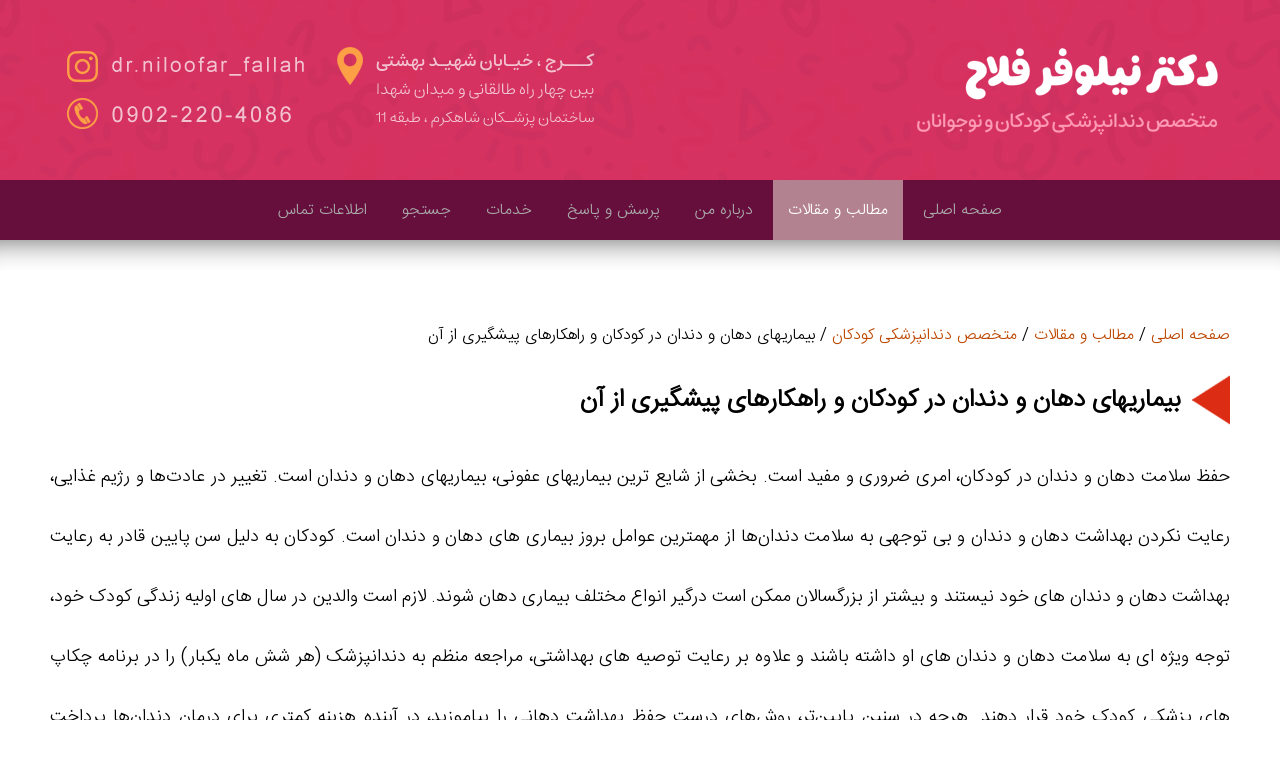

--- FILE ---
content_type: text/html; charset=UTF-8
request_url: https://www.drniloofarfallah.ir/article/39106/%D8%A8%DB%8C%D9%85%D8%A7%D8%B1%DB%8C%D9%87%D8%A7%DB%8C-%D8%AF%D9%87%D8%A7%D9%86-%D9%88-%D8%AF%D9%86%D8%AF%D8%A7%D9%86-%D8%AF%D8%B1-%DA%A9%D9%88%D8%AF%DA%A9%D8%A7%D9%86
body_size: 7644
content:
<!DOCTYPE html>
<html lang="fa-IR">
<head>
<meta name="description"  content="حفظ سلامت دهان و دندان در کودکان، امری ضروری و مفید است. بخشی از شایع ترین بیماریهای عفونی، بیماریهای دهان و دندان است که در ادامه با آنها �" >
<meta name="author" content="" />
<meta name="document-type" content="Public" />
<meta name="document-rating" content="General" />
<meta name="resource-type" content="document" /> 
<meta name="viewport" content="width=device-width, initial-scale=1.0">
<meta http-equiv="Content-Language" content="fa"/>
<meta http-equiv="Content-Type" content="text/html; charset=utf-8" />
<meta http-equiv="X-UA-Compatible" content="IE=edge" />
<meta property="og:title" content="درمان بیماریهای دهان و دندان کودکان | دکتر نیلوفر فلاح"/>
<meta property="og:description" content="حفظ سلامت دهان و دندان در کودکان، امری ضروری و مفید است. بخشی از شایع ترین بیماریهای عفونی، بیماریهای دهان و دندان است که در ادامه با آنها �"/>
<meta property="og:site_name" content="دکتر نیلوفر فلاح - دندانپزشک کودکان"/>
<meta property="og:locale" content="fa_IR" />
<meta property="og:type" content="article" />
<meta property="og:image" content="https://www.pezeshkonline.ir/img/Article/drniloofarfallah-240602110144.jpg"/>
<meta property="og:image:width" content="300" />
<meta property="og:image:height" content="200" />
<meta property="og:image:type" content="image/jpeg"/>
<link rel="canonical" href="https://www.drniloofarfallah.ir/article/39106/بیماریهای-دهان-و-دندان-در-کودکان" />
<link rel="stylesheet" type="text/css" href="/include/Style/main.css"  media="all" />
<link rel="icon" href="/img/favicon.ico" type="image/x-icon" />
<script type="text/javascript" src="/function/Form_validation.js"></script>
<script type="application/ld+json">{"@context":"https://schema.org","@graph":[{"headline":"بیماریهای دهان و دندان در کودکان و راهکارهای پیشگیری از آن","description":"حفظ سلامت دهان و دندان در کودکان، امری ضروری و مفید است. بخشی از شایع ترین بیماریهای عفونی، بیماریهای دهان و دندان است که در ادامه با آنها می پردازیم.","keywords":"دلایل بروز بیماری دهان و دندان ، درمان بیماریهای دهان و دندان کودکان ، پیشگیری از بیماریهای دهان و دندان در کودکان","@type":"Article","author":{"@type":"Person","name":"دکتر نیلوفر فلاح"} ,
	"datePublished":"2024-05-28T12:00:00+03:30","dateModified":"2024-06-13T10:46:14+03:30","image":{"@id":"https://www.drniloofarfallah.ir/img/Logo-3.jpg"},"name":"درمان بیماریهای دهان و دندان کودکان | دکتر نیلوفر فلاح","@id":"https://www.drniloofarfallah.ir/article/39106/بیماریهای-دهان-و-دندان-در-کودکان/#article","isPartOf":{"@id":"https://www.drniloofarfallah.ir/article/39106/بیماریهای-دهان-و-دندان-در-کودکان/#webpage"},"publisher":{"@id":"https://www.drniloofarfallah.ir/#organization"},"inLanguage":"fa-IR",
	"mainEntityOfPage":{"@id":"https://www.drniloofarfallah.ir/#webpage"}},
	{"@type":"Organization","@id":"https://www.drniloofarfallah.ir/#organization","name":"دکتر نیلوفر فلاح","sameAs":["https://www.instagram.com/dr.niloofar_fallah"],"logo":{"@type":"ImageObject","@id":"https://www.drniloofarfallah.ir/#logo","url":"https://www.drniloofarfallah.ir/img/Logo-3.jpg","contentUrl":"https://www.drniloofarfallah.ir/img/Logo-3.jpg","caption":"مطب دکتر نیلوفر فلاح","inLanguage":"fa-IR","width":"200","height":"200"}},
	{"@type":"WebSite","@id":"https://www.drniloofarfallah.ir/#website","url":"https://www.drniloofarfallah.ir","name":"مطب دکتر نیلوفر فلاح","publisher":{"@id":"https://www.drniloofarfallah.ir/#organization"},"inLanguage":"fa-IR"},
	{"@type":"ImageObject","@id":"https://www.drniloofarfallah.ir/img/Logo-3.jpg","url":"https://www.drniloofarfallah.ir/img/Logo-3.jpg","width":"200","height":"200","caption":"مطب دکتر نیلوفر فلاح","inLanguage":"fa-IR"},
	{"@type":"BreadcrumbList","@id":"https://www.drniloofarfallah.ir/article/39106/بیماریهای-دهان-و-دندان-در-کودکان/#breadcrumb","itemListElement":[
	{"@type":"ListItem","position":"1","item":{"@id":"https://www.drniloofarfallah.ir","name":"صفحه اصلی"}},
	{"@type":"ListItem","position":"2","item":{"@id":"https://www.drniloofarfallah.ir/article","name":"مطالب و مقالات"}},
	{"@type":"ListItem","position":"3","item":{"@id":"https://www.drniloofarfallah.ir/article/39106/بیماریهای-دهان-و-دندان-در-کودکان","name":"بیماریهای دهان و دندان در کودکان و راهکارهای پیشگیری از آن"}}]},
	{"@type":"WebPage","@id":"https://www.drniloofarfallah.ir/article/39106/بیماریهای-دهان-و-دندان-در-کودکان/#webpage","url":"https://www.drniloofarfallah.ir/article/39106/بیماریهای-دهان-و-دندان-در-کودکان","name":"درمان بیماریهای دهان و دندان کودکان | دکتر نیلوفر فلاح","datePublished":"2024-05-28T12:00:00+03:30","dateModified":"2024-06-13T10:46:14+03:30","isPartOf":{"@id":"https://www.drniloofarfallah.ir/#website"},"primaryImageOfPage":{"@id":"https://www.drniloofarfallah.ir/img/Logo-3.jpg"},"inLanguage":"fa-IR","breadcrumb":{"@id":"https://www.drniloofarfallah.ir/article/39106/بیماریهای-دهان-و-دندان-در-کودکان/#breadcrumb"}}]}</script><title>درمان بیماریهای دهان و دندان کودکان | دکتر نیلوفر فلاح</title>
</head>
<body>
<a href="/tel.php?tel=09022204086"><img src="/img/tel.jpg" class="Tel" id="Tel"></a>

<div class="HeaderContainer">
    <div class="Header">
        <img src='/img/Logo-R.png' alt="لوگوی دکتر نیلوفر فلاح" class="logo">
        <img src='/img/Logo-L2.png' alt="آدرس مطب دندانپزشکی اطفال در کرج" class="logo-tel">
        <img src='/img/Logo-L.png' alt="تلفن کلینیک دندانپزشکی کودکان" class="logo-address">
    </div>
</div>

	<div id="menu">
    	<a id="Links" href="/">صفحه اصلی</a>
    	<a id="Links" href="/article">مطالب و مقالات</a>
    	<a id="Links" href="/biography">درباره من</a>
    	<a id="Links" href="/questions">پرسش و پاسخ</a>
    	<a id="Links" href="/services">خدمات</a>
    	<a id="Links" href="/search">جستجو</a>
    	<a id="Links" href="/contact-us">اطلاعات تماس</a>
    </div>
    <div class="underMenu"></div><div class='main'> <div class="content"><style>#menu a:nth-child(2){background-color:#b38290; color:#fff;}</style>


































<div class='Path'><a href='/index.php'>صفحه اصلی</a> / <a href='/article'>مطالب و مقالات</a> / <a href='/section/3103/متخصص-دندانپزشکی-کودکان'>متخصص دندانپزشکی کودکان</a> / بیماریهای دهان و دندان در کودکان و راهکارهای پیشگیری از آن</div><h1>بیماریهای دهان و دندان در کودکان و راهکارهای پیشگیری از آن</h1><p>حفظ سلامت دهان و دندان در کودکان، امری ضروری و مفید است. بخشی از شایع ترین بیماریهای عفونی، بیماریهای دهان و دندان است. تغییر در عادت&zwnj;ها و رژیم غذایی، رعایت نکردن بهداشت دهان و دندان و بی توجهی به سلامت دندان&zwnj;ها از مهمترین عوامل بروز بیماری های دهان و دندان است. کودکان به دلیل سن پایین قادر به رعایت بهداشت دهان و دندان های خود نیستند و بیشتر از بزرگسالان ممکن است درگیر انواع مختلف بیماری دهان شوند. لازم است والدین در سال های اولیه زندگی کودک خود، توجه ویژه ای به سلامت دهان و دندان های او داشته باشند و علاوه بر رعایت توصیه های بهداشتی، مراجعه منظم به دندانپزشک (هر شش ماه یکبار) را در برنامه چکاپ های پزشکی کودک خود قرار دهند. هر&zwnj;چه در سنین پایین&zwnj;تر، روش&zwnj;های درست حفظ بهداشت دهانی را بیاموزید، در آینده هزینه کمتری برای درمان دندان&zwnj;ها پرداخت خواهید کرد.</p>

<img alt="آنچه در این مطلب میخوانید" class="listTitle" src="/img/listTitle.png" /><div class="LinkBox">
<ul>
	<li> <a href="#most common disease">شایع ترین بیماری های دهان و دندان در کودکان</a> </li>
	<li> <a href="#reasons">دلایل بروز بیماری دهان و دندان</a> </li>
	<li> <a href="#Reasons for color change">دلایل تغییر رنگ دندان کودکان</a> </li>
	<li> <a href="#prevent">چگونه از بروز عفونت و بیماری دندان کودک جلوگیری کنیم؟</a> </li>
	<li> <a href="#treatment">آیا بیماری دهان و دندان به خودی خود درمان می شود؟</a> </li>
	<li> <a href="#Tooth discoloration">تغییر رنگ دندان کودک یکی از رایج ترین بیماری های دهان و دندان</a> </li>
	<li> <a href="#types of">انواع بیماری های لثه در کودکان</a> </li>
	<li> <a href="#nail chewing">تاثیرات ناخن جویدن بر دندان کودکان</a> </li>
	<li> <a href="#Treatment methods">راه های درمانی بیماری های دهان و دندان در کودکان</a> </li>
</ul>
</div>

<h2> <a id="most common disease" name="most common disease">شایع ترین بیماری های دهان و دندان در کودکان</a> </h2>

<p>از جمله رایج ترین بیماری های دهان و دندان که ممکن است کودکان به آن مبتلا شوند عبارتند از:</p>

<ul>
	<li>شکستن و ترک خوردن دندان کودک</li>
	<li>پوسیدگی دندان کودک</li>
	<li>بیماری های لثه</li>
	<li>سرطان دهان</li>
	<li>بوی بد دهان کودک</li>
	<li>تغییر رنگ دندان کودک</li>
	<li>آبسه دندان</li>
	<li>برفک دهان کودک</li>
	<li>تبخال دهان کودک</li>
	<li>آفت دهان</li>
</ul>

<h2> <a id="reasons" name="reasons">دلایل بروز بیماری دهان و دندان</a> </h2>

<p>علل مختلف ایجاد بیماری&zwnj;های دهان و دندان در کودکان عبارتند اند از:</p>

<ul>
	<li>
	<h3>دیابت</h3>
	</li>
</ul>

<p>دیابت نیز می&zwnj;تواند باعث بروز بیماری&zwnj;های دهان و دندان در کودکان شود. بیماری لثه در کودکان دیابتی به علت افزایش قند خون و کاهش دفاع&zwnj;های بدن در مقابل عفونت&zwnj;ها بیشتر از دیگر کودکان است. همچنین بیماری پریودنتال یا عفونت لثه در کودکان دیابتی نیز رایج است. این بیماری می&zwnj;تواند باعث ریزش دندان&zwnj;ها و خراشیدگی&zwnj;های دائمی در دندان&zwnj;ها شود.</p>

<ul>
	<li>
	<h3>روده</h3>
	</li>
</ul>

<p>در کودکان، بروز بیماری&zwnj;های روده نیز می&zwnj;تواند باعث بروز بیماری&zwnj;های دهان و دندان شود. عفونت&zwnj;های روده می&zwnj;توانند باعث کاهش سطح فلورای باکتریایی در دهان شوند، که باعث بروز بیماری&zwnj;های لثه و پوسیدگی دندان می&zwnj;شوند.</p>

<ul>
	<li>
	<h3>بیماری&zwnj;های ریه</h3>
	</li>
</ul>

<p>بیماری&zwnj;های ریه مانند آسم، بیماری&zwnj;های شدیدی هستند که می&zwnj;توانند باعث بروز مشکلات دهان و دندان در کودکان شوند. بیماری&zwnj;های ریه می&zwnj;توانند باعث کاهش سطح اکسیژن در بدن شوند، که باعث بروز عفونت&zwnj;های دهانی می&zwnj;شوند.</p>

<ul>
	<li>
	<h3>عدم مراقبت مناسب دهان و دندان</h3>
	</li>
</ul>

<p>تجمع باکتری&zwnj;ها به&zwnj;خاطر عدم رعایت بهداشت دهانی به&zwnj; مرور زمان باعث ترشح اسید مخرب و فرسایش مینای دندان می&zwnj;شود. بزاق دهانی و محیط آلوده دهان کودک، ایجاد پلاک دندان، بی&zwnj;توجهی و عدم مراجعه به دندانپزشک هم می&zwnj;توانند علل پوسیدگی دندان اصلی در کودکان باشند.</p>

<img alt="بیماریهای دهان و دندان در کودکان" src="https://www.pezeshkonline.ir/download/drniloofarfallah-240602110213.jpg" />

<h2> <a id="Reasons for color change" name="Reasons for color change">دلایل تغییر رنگ دندان کودکان</a> </h2>

<ul>
	<li>تغییر رنگ دندان دلایل مختلفی دارد که این تغییررنگ نشانه بروز یک مشکل خاص است.</li>
	<li>یکی از اصلی&zwnj;ترین دلایل تغییر رنگ دندان در کودکان، صحیح مسواک نزدن آنها است که این اتفاق سبب تجمع باکتری&zwnj;ها در دهان شده و در نتیجه باعث پوسیدگی دندان کودکان می&zwnj;شود.</li>
	<li>مصرف نوشابه&zwnj;های گازدار و آبمیوه&zwnj;های دارای قند نیز باعث پوسیدگی دندان می&zwnj;شود، همچنین اگر پستانک نوزادان را به مایعات شیرین مثل عسل آغشته کنید سبب ایجاد میکروب در دهان شده و احتمال تغییر رنگ در دندان&zwnj;هایشان را افزایش می&zwnj;دهد.</li>
	<li>مصرف بعضی از دارو&zwnj;ها نیز باعث تغییررنگ دندان&zwnj; در کودکان می&zwnj;شود.</li>
	<li>داروی تتراسایکلین و بعضی از آنتی بیوتیک&zwnj;ها که اگر توسط مادر&zwnj;های باردار مصرف شوند سبب تغییر رنگ دندان&zwnj; در کودکان می&zwnj;شود حتی اگه توسط کودک استفاده نشود.</li>
	<li>برخی بیماری های مادر زادی مثل نقص تشکیل مینای دندان، باعث می&zwnj;شود فرورفتگی&zwnj;ها و شیار&zwnj;هایی روی دندان ایجاد شود که در نتیجه باعث زرد یا قهوه&zwnj;ای شدن دندان می&zwnj;شود.</li>
	<li>ضربه خوردن یا شکستگی دندان باعث می&zwnj;شود به عصب یا خون&zwnj; رسانی دندان صدمه وارد شود و با گذشت زمان ممکن است دندان به رنگ خاکستری تغییر رنگ پیدا کند.</li>
	<li>استفاده مداوم از مواد غذایی دارای رنگدانه&zwnj; نیز رنگ اصلی دندان را تغییر می دهند.</li>
	<li>پوسیدگی دندان یکی دیگر از عواملی است که باعث تغییر رنگ دندان در کودک می&zwnj;شود. فرق پوسیدگی و تغییر رنگ دندان به میزان تغییر رنگ و همچنین میزان پوسیدگی بستگی دارد و هر چه پوسیدگی بیشتر باشد میزان تیرگی و تغییر رنگ نیز بیشتر خواهد بود.</li>
</ul>

<h2> <a id="prevent" name="prevent">چگونه از بروز عفونت و بیماری دندان کودک جلوگیری کنیم؟</a> </h2>

<p>برای جلوگیری از عفونت دندان می توانید از روش های زیر استفاده کنید:</p>

<ul>
	<li>
	<h3>رژیم غذایی سالم:</h3>
	</li>
</ul>

<p>رژیم غذایی سالم می تواند از پوسیدگی و عفونت دندان در کودکان جلوگیری کند. برخی از غذاها و نوشیدنی ها که دارای قند زیاد هستند همچون شکر، نوشابه و غذاهای چسبنده می تواند باعث بروز عفونت در دندان کودکان شود. توصیه می شود کودکتان غذاهای سالم همچون سبزیجات و میوه&zwnj;ها، و نوشیدنی&zwnj;هایی مانند آب و شیر مصرف کند.</p>

<ul>
	<li>
	<h3>استفاده مرتب از مسواک و نخ دندان:</h3>
	</li>
</ul>

<p>والدین باید به کودکان خود استفاده مرتب از مسواک و نخ دندان را بیاموزند. استفاده دو بار از مسواک و نخ دندان در روز و همچنین استفاده از دهانشویه و یا محلول های شستشوی دهان از بروز عفونت دندان جلوگیری می کند.</p>

<ul>
	<li>
	<h3>معاینه منظم توسط دندانپزشک:</h3>
	</li>
</ul>

<p>معاینه منظم توسط دندانپزشک یک جزء مهم از مراقبت های دندانی و فکی است. بازه زمانی معاینه ها بسیار مهم است؛ زیرا در این بازه ها، کودکان در حال رشد هستند و فک و دندان آنها نیز در حال تکامل می باشد. این معاینات به دندانپزشک این امکان را می دهد تا رشد فک و دندان های کودک را بررسی کرده و اگر الگوی رشد نرمال نباشد، مسئله را تشخیص داده و اقدامات درمانی مناسب را برای بهبود وضعیت انجام دهد. معاینه منظم توسط دندانپزشک به شما اطمینان می دهد که سلامت دهان و دندان های کودک شما حفظ می شود.</p>

<div class="AdvPage">
<p>برای مطالعه بیشتر بخوانید: <a href="https://www.drniloofarfallah.ir/article/38727/بیماریهای-دهان-و-دندان-کودکان" title="مشکلات و بیماریهای شایع دهان و دندان در کودکان">مشکلات و بیماریهای شایع دهان و دندان در کودکان</a> </p>
</div>

<h2> <a id="treatment" name="treatment">آیا بیماری دهان و دندان به خودی خود درمان می شود؟</a> </h2>

<p>اگر به هر کدام از بیماری های دهان و دندان مبتلا شدید، سریعاً به دنبال درمان آن باشید تا از بروز مشکلات حادتر جلوگیری کنید.</p>

<h2> <a id="Tooth discoloration" name="Tooth discoloration">تغییر رنگ دندان کودک یکی از رایج ترین بیماری های دهان و دندان</a> </h2>

<p>سبک زندگی، عوامل مادرزادی و توجه نکردن به بهداشت دهان و دندان جزء مهمترین دلایل تغییر رنگ دندان ها در کودکان و ایجاد این نوع شایع از بیماری دهان در کودکان است. والدین می توانند با ایجاد تغییر در هر کدام از موارد ذکر شده و مراجعه منظم به دندانپزشک کودکان، از این بیماری شایع پیشگیری کرده یا آن را رفع کنند.</p>

<h2> <a id="types of" name="types of">انواع بیماری های لثه در کودکان</a> </h2>

<ol>
	<li><strong>ژنژیویت مزمن : </strong>این بیماری لثه در اثر رعایت نکردن بهداشت دهان و دندان یعنی استفاده نکردن از نخ دندان و مسواک نزدن ایجاد شده و نشانه های آن خونریزی، التهاب و قرمز شدن لثه است. در این مرحله با رعایت کردن بهداشت دهان و دندان این عارضه به راحتی برطرف می شود و در صورت رعایت نکردن آن باعث پیش روی بیشتر بیماری و جمع شدن پلاک ها و جرم بر روی دندان شده و مرحله بعدی از پیشرفت بیماری یعنی پریودنتیت را ایجاد می کند.</li>
	<li><strong>پریودنتیت تهاجمی :</strong> اگر ژنژیویت درمان نشود به فاز بعدی بیماری لثه می رویم که پریودنتیت می باشد. پریودنتیت تهاجمی حتی ممکن است کودکانی که به ژنژیویت مبتلا نشده اند را نیز درگیر کندکه معمولاً دندان های آسیاب اول و پیشین را درگیر می کند. مشخصه این بیماری می تواند تخریب شدید دندان ها و استخوان فک باش. در این عارضه به طور کلی تشکیل پلاک های میکروبی و جرمی بسیار کم است.</li>
	<li><strong>پریودنتیت تهاجمی عمومی :</strong> این عارضه با تجمع پلاک ها و جرم بر روی دندان ها همراه بوده و معمولاً باعث لق شدن دندان و در نهایت از دست رفتن دندان می شود.</li>
</ol>

<div class="AdvPage">
<p>برای مطالعه بیشتر بخوانید: <a href="https://www.drniloofarfallah.ir/article/38977/عدم-درمان-بیماریهای-دهان-و-دندان-در-کودکان" title="عوارض درمان نشدن بیماریها و مشکلات دهان و دندان کودکان">عوارض درمان نشدن بیماریها و مشکلات دهان و دندان کودکان</a> </p>
</div>

<h2> <a id="nail chewing" name="nail chewing">تاثیرات ناخن جویدن بر دندان کودکان</a> </h2>

<ul>
	<li><strong>خطر آسیب به دندان&zwnj;ها: </strong>جویدن ناخن می&zwnj;تواند به دندان&zwnj;ها آسیب برساند. ناخن&zwnj;ها سخت و سنگین نیستند و اگر کودک به آنها فشار بیش از حدی وارد کند، ممکن است به دندان&zwnj;ها ضربه وارد شود و خسارت برساند.</li>
	<li><strong>تغییر شکل دندان&zwnj;ها:</strong> اگر کودک به طور مداوم ناخن بجویده، ممکن است دندان&zwnj;هایش تغییر شکل دهند. این اثر می&zwnj;تواند به شکل نامناسب شدن دندان&zwnj;ها و تأثیرات زیبایی آنها منجر شود.</li>
	<li><strong>خطر عفونت:</strong> ناخن&zwnj;ها حاوی باکتری&zwnj;ها و ویروس&zwnj;ها هستند. جویدن ناخن می&zwnj;تواند خطر عفونت دهان را افزایش دهد و به ویژه در صورتی که ناخن&zwnj;ها کثیف باشند.</li>
</ul>

<h2> <a id="Treatment methods" name="Treatment methods">راه های درمانی بیماری های دهان و دندان در کودکان</a> </h2>

<ul>
	<li>درمان&zwnj;های فلوراید</li>
	<li>آنتی بیوتیک&zwnj;ها</li>
	<li>پرکننده&zwnj;ها، تاج&zwnj;ها و درزگیرها</li>
	<li>عصب&zwnj;کشی</li>
	<li>پروبیوتیک&zwnj;ها</li>
	<li>تغییر عادات روزانه</li>
</ul>
<hr>آدرس : کرج ، خیابان شهید بهشتی ، بین چهار راه طالقانی و میدان شهدا ، ساختمان پزشکان شاهکرم، طبقه 11<br><a href='/tel.php?tel=09022204086'>تلفن : 09022204086</a><br><br><span class='seeMore'>نظرات کاربران درباره این مطلب :</span><img src='/img/addComments.png' class='addComments_pic'><div class='Description'>برای متن پیام فقط از حروف فارسی استفاده کنید . <br />
			این فرم صرفا جهت دریافت نظرات ، پیشنهادات و انتقادات کاربران در مورد مطلب فوق میباشد . <br>
			به سوالات پزشکی در این بخش پاسخ داده نمیشود . <br>
			از ارسال پیام های تبلیغاتی در این بخش خودداری نمایید .<br />
			حداکثر طول مجاز برای متن پیام 500 کاراکتر است .
			</div><form method='post' action='' enctype='multipart/form-data' id="MessageForm" onsubmit="return false;">
<table width='100%' border='0' cellspacing='0' cellpadding='0'>

  <tr>
    <td class='title'>نام و فامیل :</td>
    <td><input type='text' name='txtName' id='txtName' maxlength="40"></td>
  </tr>
  
  <tr>
    <td class='title'>تلفن :</td>
    <td><input type='text' name='txtTel' id='txtTel' style="text-align:left;direction:ltr;" maxlength="15"></td>
  </tr>

  <tr>
    <td class='title'>ایمیل :</td>
    <td><input type='text' name='txtEmail' id='txtEmail' style="text-align:left;direction:ltr;" maxlength="50"></td>
  </tr>

  <tr>
    <td class='title'>متن پیـام :</td>
    <td><textarea id="UserMessage" name="UserMessage" maxlength="500"></textarea></td>
  </tr>
  
  <tr>
    <td class='title'></td>
    <td><input type='button' name="btnSave" value='ثبت پیـام' style='width:120px;' onclick="MessageForm_VLD()"></td>
  </tr>

</table>
</form>
</div></div>
<div class="newArticles">
<p class="title">جدیدترین مقالات</p>
<p class="text">جدیدترین اخبار و مقالات مربوط به دندانپزشکی کودکان و نوجوانان همچنین مطالب مرتبط با مراقبت و نگهداری از دهان و دندان کودکان را در بخش مقالات بخوانید</p>
    <div><img src='https://www.pezeshkonline.ir/img/Article/drniloofarfallah-250828164559.jpg' alt='اکتوپیک اراپشن (رویش نابجای دندان)؛ علل، تشخیص و درمان'><a href='/article/40929/اکتوپیک-اراپشن' class='Name'>اکتوپیک اراپشن (رویش نابجای دندان)؛ علل، تشخیص و درمان</a><p>رویش نابجای دندان یا اکتوپیک اراپشن به حالتی گفته می شود که دندان در محل غیرطبیعی یا خارج از ردیف اصلی فک رشد می کند و نیاز به درمان دارد. ... </p><p>تاریخ انتشار : <span class='Date'>1404-06-03</span></p></div><div><img src='https://www.pezeshkonline.ir/img/Article/drniloofarfallah-250820210442.jpg' alt='تفاوت پالپوتومی و پالپکتومی در درمان عصب دندان'><a href='/article/40902/فرق-پالپوتومی-و-پالپکتومی' class='Name'>تفاوت پالپوتومی و پالپکتومی در درمان عصب دندان</a><p>پالپوتومی و پالپکتومی دو روش درمانی برای رفع مشکلات عصبی دندان هستند. تفاوت آن ها در میزان برداشتن عصب و بافت دندان است. ... </p><p>تاریخ انتشار : <span class='Date'>1404-05-27</span></p></div><div><img src='https://www.pezeshkonline.ir/img/Article/drniloofarfallah-250813011940.jpg' alt='لق شدن روکش دندان شیری؛ علت، علائم و نحوه درمان'><a href='/article/40883/لق-شدن-روکش-دندان-شیری' class='Name'>لق شدن روکش دندان شیری؛ علت، علائم و نحوه درمان</a><p>لق شدن روکش دندان شیری میتواند به دلایلی مانند سایش زیاد یا پوسیدگی زیر روکش باشد. برای درمان سریع و مناسب، با متخصص دندانپزشکی کودکان مشورت کنید. ... </p><p>تاریخ انتشار : <span class='Date'>1404-05-20</span></p></div>        
</div><div class="footer">
    <div class="map">
<iframe src="https://www.google.com/maps/embed?pb=!1m18!1m12!1m3!1d3235.206748294398!2d50.99152686903383!3d35.81940280879581!2m3!1f0!2f0!3f0!3m2!1i1024!2i768!4f13.1!3m3!1m2!1s0x3f8dbf74a62287c7%3A0x728aa2918fc079ab!2z2LPYp9iu2KrZhdin2YYg2b7Ysti02qnYp9mGINi02KfZhyDaqdix2YU!5e0!3m2!1sen!2sus!4v1693121089485!5m2!1sen!2sus" width="100%" height="450" style="border:0;" allowfullscreen="" loading="lazy" referrerpolicy="no-referrer-when-downgrade"></iframe>	</div>
    <div class="info">
        <span class="title address">آدرس :</span>
        <p>کرج ، خیابان شهید بهشتی ، بین چهار راه طالقانی و میدان شهدا ، ساختمان پزشکان شاهکرم ، طبقه 11 ، واحد 1</p>
        <br />
        
        <span class="title">تلفن :</span><br />
        <a href="/tel.php?tel=09022204086">09022204086</a><br /> 
        <a href="/tel.php?tel=02632247810">02632247810</a><br /> 
        <br />
    
    </div>
    
    <div class="webDesign">
        <a href="https://www.pezeshkonline.ir/dr" target="_blank" title="پزشک آنلاین | مجری پروژه های نرم افزاری در حوزه پزشکی">
        <img src="/img/pezeshkonline.png" alt="طراحی سایت و سئو : گروه نرم افزاری پزشک آنلاین"/>
        </a>
    </div>
    
</div>  
</body>
</html>

--- FILE ---
content_type: text/css
request_url: https://www.drniloofarfallah.ir/include/Style/main.css
body_size: 3575
content:
@font-face {font-family:yekannumbers;src:url(font/yekannumbers-regular.woff);}
@font-face {font-family:IRANSans_L;src:url(font/IRANSans_Light.woff);}
*{ -moz-box-sizing: border-box; -webkit-box-sizing: border-box;  box-sizing: border-box; }

html{width:100%;}
body{
	margin:0px;
	padding:0px;
	font:normal 16px/36px yekannumbers , IRANSans_L;
	background-color:#fff;
	overflow-x:hidden;
	}

img {max-width:100%;}

.main{
	width:1300px;
	padding:0px;
	margin:0px auto;
	text-align:center;
	}

.Tel{
  bottom: 0px;
  right: 0px;
  position: fixed;
  display:none;
}

.HeaderContainer{
	width:100%;
	height:180px;
	background-color:#d63260;
	background-image:url(../../img/header-BG.jpg);
	background-repeat:repeat-x;
	padding:0px;
	margin:0px;
	}
	
.Header{
	width:100%;
	max-width:1300px;
	margin:0px auto;
	padding:0px 50px;
	height:180px;
	}
	
.Header .logo{float:right; margin-top:35px; width:100%; max-width:320px;}	
.Header .logo-tel , .Header .logo-address{float:left; margin-top:35px;}	


.title_container{
	background-image:url(../../img/title-arrow.png);
	background-repeat:no-repeat;
	background-position:right;
	padding:15px 50px 15px 0px;
	font-size:22px;
	line-height:40px;
	}
/* ----------------------- newArticles ----------------------- */
.newArticles{
	text-align:center;
	width:100%;
	max-width:1300px;
	padding:25px;
	direction:rtl;
	margin:0px auto;
	}
	
.newArticles .title{color:#000; margin-bottom:0px; font-size:36px; line-height:50px;}
.newArticles .text{color:#000; margin-top:0px;}

.newArticles div{
	width:33%;
	padding:20px;
	border-left:0px dotted #aaa;
	display:inline-grid;
	}	
	
.newArticles div img{
	border:0px;
	width:100%;
	max-width:385px;
	margin:0px auto;
	border:1px solid #ddd;
	}
	
.newArticles .Name{
	text-decoration:none;
	font-size:18px;
	color:#b34f29;
	}	
	
.newArticles .DESC{
	
	}
	
.newArticles .Date{display:inline-block;}
.newArticles p:last-child{margin-top:0px; color:#b1b1b1;}
.newArticles p{margin:0px;}
/* ----------------------- MENU ----------------------- */
#menu{
	display:block;
	width:100%;
	height:60px;
	text-align:center;
	border-bottom:0px solid #aaa;
	direction:rtl;
	padding-top:12px;
	background-color:#660f3c;
	}	
#menu a{
	font:normal 16px/30px IRANSans_L;
	padding:17px 15px 16px 15px;
	text-decoration:none;
	color:#aaa;
}
#menu a:hover{background-color:#db9daf; color:#fff; }
.underMenu{box-shadow: 0 30px 30px -30px #606060 inset; height:30px; border:0px;}
/* ----------------------- SLIDER ----------------------- */
.slider{
	width:1300px;
	margin:0px auto 0px auto;
	font:normal 16px/36px yekannumbers , IRANSans_L;
	border-bottom: 1px solid #d0d0d0;
	display:flex;
	}	
	
.slider .banner{ float:left; width:50%;  background-color:#fff;}
.slider .text{ float:right; width:50%; background-color:#fff; direction:rtl; padding:30px;}
.slider .text p{text-align:justify;}
.slider img{width:100%; display:block;}
.slider h1{line-height:50px;}
/* ----------------------- Services ----------------------- */
.Services{
	clear:both;
	text-align:center;
	width:100%;
	max-width:1300px;
	padding-top:25px;
	direction:rtl;
	margin:0px auto;
	}
	
.Services div{
	width: 25%;
	padding: 20px;
	border-left: 0px dotted #aaa;
	display: inline-grid;
	}	

.Services h2{color:#000; margin-bottom:0px; font-size:36px; line-height:50px;}
.Services h3{color:#000; margin-bottom:0px; font-size:24px;}
.Services p{color:#000; margin-top:0px;}
	
.Services div img{
	border:0px;
	width:100%;
	max-width:200px;
	border-radius:150px;
	margin:0px auto;
	border: 1px solid #ccc;
	}	
/* ----------------------- officePIC ----------------------- */
.officePIC{
	width:100%;
	max-width:1300px;
	margin:0px auto;
	text-align:center;
  }
.officePIC img{width:430px;}		
/* ----------------------- banner - H ----------------------- */
.banner_H{
	width:100%;
	max-width:1300px;
	background-color:#418048;
	margin:0px auto;
	padding:20px 50px;
	background-repeat:no-repeat;
	background-position:left;
	text-align:right;
	direction:rtl;
	display:flex;
	background-position-x:100px;
	}

.banner_H .pic{padding-left:30px; margin-left:30px; border-left:1px dotted #fff;}	
.banner_H .pic img{padding:0px; margin:0px; display:block;}	
.banner_H .text h4{font-size:20px; padding:0px; margin:0px; color:#e6b94e;}
.banner_H .text p{ padding:0px; margin:0px; color:#fff;}
.banner_H .text a{ padding:0px; margin:0px; text-decoration:none; color:#b1bf8a;}

.Gallery{
	background-image:url(/img/BG/Gallery.png);
	}
/* ----------------------- officeVIDEO ----------------------- */
.officeVIDEO{
	width:100%;
	max-width:1300px;
	margin:0px auto;
	text-align:center;
	padding-top:60px;
	}
	
.officeVIDEO video{width:100%; max-width:900px; border-radius:25px;}		
/* ----------------------- CONTENT ----------------------- */
.content{
	direction:rtl;
	padding:50px;
	text-align:justify;
	font:normal 18px/60px yekannumbers , IRANSans_L;
	background-color:#fff;
	border-left:0px solid #ececec;
	border-right:0px solid #ececec;
	display:table;
	width:100%;
	}		
.content .Question_icons{ text-align:center; padding:0px; margin:0px 0px 50px 0px; }	
.content .Question_icons img{
	width:200px;
	display:inline-block;
	padding:0px;
	margin:0px;
	display:inline-block;
	margin: 0px 5px;
	border-radius: 20px;
	}	
.content .headline{font-size:30px; background-image:url(../../img/title-arrow.png); background-repeat:no-repeat; background-position:right; padding-right:50px; display:block;}	
.content p{margin:0px 0px 30px 0px;}
.content h1{font-size:25px; color:#000;background-image:url(../../img/title-arrow.png); background-repeat:no-repeat; background-position:right; padding-right:50px;}
.content h4{margin-bottom:-40px; color:#a42560;}
.content .seeMore{color:#000; background-image:url(../../img/title-arrow.png); background-repeat:no-repeat; background-position:right; padding-right:50px; display:inherit; font-size:30px;}
.content .seeMore li a{color:#333;}
.content .Description{ margin-bottom:10px; padding:50px; background-color:#f2f2f2; border:0px solid #eee; border-radius:10px;}
.content form{ padding:50px; background-color:#f2f2f2; border:0px solid #eee; border-radius:10px;}
.content td{text-align:right;direction:rtl;}
.content td.title{
	text-align:left;
	padding-left:5px;
	direction:rtl;
	}

.content .listTitle {
  max-width: 370px !important;
  border: 0px !important;
}

.content input[type=text],input[type=password],input[type=file]{
	direction:rtl;
	font:normal 16px/0px yekannumbers , IRANSans_L;
	height:30px;
	width:200px;
	padding:0px 10px;
	margin:10px 5px 10px 0px;
	border:1px solid #ddd;
	background-color:#fff;
	border-radius: 3px;
	}

.content .keyword_rect {
  margin-left: 10px;
  border: none;
  width: 10px;
  height: 10px;
  margin-bottom: 0px;
  display: initial;
}
	
.content input[type=button]{ 
	float:right;
	font:normal 16px/0px IRANSans_L;
	height:30px;
	width:80px;
	padding:0px 10px;
	margin:10px 5px 10px 0px;
	background-color:#fdfdfd;
	border:1px solid #ddd;
	border-radius: 3px;
	}
	
.content textarea{
	direction:rtl;
	font:normal 16px/30px yekannumbers , IRANSans_L;
	height:100px;
	width:100%;
	padding:0px 10px;
	margin:10px 5px 10px 0px;
	background-color:#fff;
	border:1px solid #ddd;
	border-radius: 10px;
	resize:none;
	}

.content ul{
	list-style-image: url(../../img/rect-01.jpg);
	line-height:40px;
	padding:0px 70px 0px 0px;
	margin:0px 5px 0px 0px;
	}
.content ul br{margin:10px 0px;}
.content li a{
	text-decoration:none;
	color:#ef1d07;
	}
	
.content .pageNum{
	width: 100%;
	background-color: #505050;
	border:0px;
	border-radius: 10px;
	font: normal 20px/70px yekannumbers , IRANSans_L;
	padding: 0px 30px 0px 30px;
	color: #fff;
	}	
	
.content .pageNum select {
    font: normal 16px/0px IRANSans_L;
    height: 30px;
    width: 80px;
    margin: 0px;
    background-color: #fff;
    border: 1px solid #ddd;
    border-radius: 3px;
}
	
.content .pageNum .selectPage {
    float: left;
}	
	
.OtherArticle {
    background-image:url(../../img/Other-Articles.png);
    background-repeat:no-repeat;
	background-position:right;
	background-color:#d43a3a;
    height: 80px;
    margin:50px 0px;
    border-radius: 10px;
	}

.content .LinkBox {
  background-color: #f4edff;
  padding: 20px;
  border: 1px dashed #a8a8a8;
}

.content .LinkBox li a{color:#333;}
	
.content .AdvPage{
	background-color:#ececec;
	padding:20px;
	border:1px dashed #bebbae;
	color:#505b67;
	margin:20px 0px;
	}
.content .AdvPage p{margin:0px;}
.content .AdvPage2{
	background-color: #a2785e;
	padding: 20px;
	margin:20px 0px;
	border: 1px solid #99847a;
	color: #fff;
	border-radius: 20px;
	text-align: center;
	font-size: 20px;
	background-image:repeating-linear-gradient(0.13turn, transparent, transparent 2px, #9b7259 0px, #a2785e 7px);
	}
.content .AdvPage2 p{margin:0px;}
.content .AdvPage2 p a{color:#ffdd8e;}
		
	
.content .updateTime{color:#dead7d;font-size:16px;margin-right:20px;}
.content a{text-decoration:none;color:#bd4700;}
.content h2{color:#c10064; font-weight:normal; margin-bottom:5px;}
.content em{font-style:normal; padding:20px; background-color:#ffe9ab; }
.content img{ width:100%; max-width:800px; display:block; margin:20px 0px; padding:0px; border:1px solid #d7d7d7;}
.content .sp_pic{max-width:none; border-radius:150px 0px 0px 0px; margin-top:-20px;}
.content .insta{margin:0px;}
.content hr{height:30px; border:0; box-shadow: 0 30px 30px -30px #C6C6C6  inset;}
.content #KeyWord{margin-left:25px; color:#00cac7;}
.content .addComments_pic{width:100%;max-width:367px; border:0px; }
.content p a{color:#ef1d07;}
.content .pageBlock{
	background-color:#e8e8e8;
	width:50%;
	height:260px;
	text-align:justify;
	direction:rtl;
	border:5px solid #fff;
	border-radius:20px;
	margin:10px 0px;
	padding:20px;
	float:right;
	overflow:hidden;
	}
	
.content .section{background-color:#5a6262; padding-top:20px; text-align:center;}	
.content .section .imgSec{width:24%; display:inline-grid;}
.content .section img{max-width:250px; margin:0px auto;}
.content .Path{
	font: normal 16px/30px yekannumbers , IRANSans_L;
	display:block;
	margin-bottom:20px;
	}	
	
.content .pageBlock .title{font-size:18px; text-align:center;}

blockquote {
  background: #eee;
  border-right: 10px solid #ccc;
  margin: 1.5em 10px;
  padding: 0.5em 20px;
  quotes: "\201C""\201D""\2018""\2019";
}

blockquote:before {
  color: #ccc;
  content: open-quote;
  font-size: 4em;
  line-height: 0.1em;
  margin-right: 0.25em;
  vertical-align: -0.4em;
}

blockquote p { display: inline; }

.content video { width:100%; max-width:800px; }



.content table.data{
border-collapse:collapse;
}

.content table.data td { display:table-cell;  padding:2px 10px !important; width:auto; }

.content table.data tr:first-child {background-color: #cecece; }
.content table.data tr:first-child td{text-align:center !important;}
.content table.data tr:nth-child(2n+2) { background-color:#fdfdfd; }
.content table.data tr:nth-child(2n+3) { background-color:#f5f2f1; }


/* ----------------------- Gallery ----------------------- */
.Gallery_picName{
	color:#0098a4;
	font-size:18px;
	background-image:url(img/GreenArrow.png);
	background-repeat:no-repeat;
	background-position:right;
	display:block; line-height:30px;
	}
	
.picCell{
	width:50%;
	float:right;
	padding:50px;
	border:1px solid #eee;
	}
	
.picCell img{
	width:100%;
	border:1px solid #aaa;
	border-radius:10px;
	}	
/* ----------------------- pageBlock ----------------------- */
.pageBlock img{
	float:right;
	width:130px;
	height:100px;
	margin-left:20px;
	border:1px solid #999;
	border-radius:10px;
	}
.pageBlock p{font:normal 16px/36px yekannumbers , IRANSans_L; display:block; color:#222;}	
/* ----------------------- FOOTER ----------------------- */
.footer{
	width:1300px;
	margin:0px auto;
	background-repeat:repeat;
	background-color:#1a2526;
	padding:50px;
	direction:rtl;
	font-size:20px;
	border-top:1px solid #444;
	color:#e1e1e1;
	text-align:center;
	}
	
.footer .map{width:50%; float:right;}
.footer .info{width:50%; float:left; padding:0px 20px;}

.footer a{text-decoration:none; color:#e1e1e1; }	
.footer p{margin:0px;}	
.footer	.webDesign{width:100%; display:inline-block; padding-top:50px;}
.footer	.webDesign img{max-width:200px; width:100%;}
.footer .title{font-size:28px; color:#73acb5;}
.footer .address{}

@media (max-width:1300px){
.content .pageBlock{width:100%;height:auto;}	
.main , .header , .footer , .slider , #menu{width:100%;}
.officePIC img{width:49%;}
	}

@media (max-width:1200px){
	.slider{border-bottom:0px;}
	.Header{padding:0px 20px;}
	}

@media (max-width:1000px){
	.slider{display:initial;}
	.slider .banner{width:100%; float:none; display:none;}
	.slider .banner img{max-width:800px;}
	.slider .text{width:100%; float:none;}
	.Services div{width:50%;}
	.Header{padding:0px 50px;}
	.Header .logo-address{display:none;}
	.Header .logo-tel , .Header .logo-address , .Header .logo{margin-top:20px;}
	.Header , .HeaderContainer{height:150px;}
	}

@media (max-width:800px){
	.slider .banner{display:initial;}
	.underMenu{display:none;}
	.content .sp_pic{border-radius:0px;}
	.slider .text{padding-bottom:0px;}	
	.content .pageBlock{text-align:center;}
	.content .pageBlock p{text-align:justify;}
	.footer{padding:0px;}
	.footer .map{float:initial; width:100%;}
	.footer .info{float:initial; width:100%; padding-top:50px;}
	.content .pageBlock img{display:block; float:inherit; margin: 0px auto 10px auto;}
	.Header{display:inherit; text-align:center; padding:0px;}	
	#menu { background-color:#e199ae; height:auto; padding:1px 0px;}	
	#menu a { border:none !important; display:inline-block; width:32%; padding:5px 10px;margin:1px 0px; background-color:#ebb7c6; color:#8b4e60;}
	.slider .banner{width:100%;}
	.slider .text{width:100%;}
	.slider{border-bottom:1px;}
	.Header .logo-tel{display:none;}
	.Header .logo{float:none;}
	.content .picCell{width:100%; padding:0px; border:0px; line-height:40px;}
	.content .picCell img{margin:15px 0px 50px 0px;}
	}

	
@media (max-width:650px){
    .content table.data td {font-size:14px; padding:0px 5px !important; line-height:30px;}
	.content{padding:30px;}
	.content td{display:block; width:100%; text-align:right !important; padding:0px !important;}
	.content form input[type=text],input[type=password],input[type=file]{width:100%; padding:0px; margin:0px;}
	.content form textarea{padding:0px; margin:0px;}
	.content form{padding:10px;}
	.content .Description{padding:20px;}
	.content ul{padding:0px;}
	.content h1{padding:0px; background:none;}
	.content .seeMore{padding:0px; background:none; font-size:18px; color:#ff6c00;}
	.content .updateTime{display:block;margin:0px;}
	.content ul br{margin:0px;}
	.pageBlock a:nth-child(2){display: block;margin: 20px 0px 10px 0px;}
	.pageBlock br{display:none;}
	.pageBlock p{margin:0px;}
	.content .pageBlock img{height:100%;}
	.content .section .imgSec{width:49%;}
	.slider{margin-top:0px;}
	.slider img{border-radius:0px;}
	.newArticles div{width:100%; padding:20px 0px;}
	.officePIC img{width:100%;}
	}
	
@media (max-width:500px){
	#menu a{ width:49%; }
	.banner_H{display:block; background-position:center;}
	.banner_H .pic{border:0px; margin:0px; padding:0px; text-align:center;}
	.banner_H .text{text-align:center;}
	.banner_H .pic img{margin:0px auto 10px auto;}
	.Services{padding:20px;}
	.Services div{width:100%; padding:20px 0px;}
	.footer{padding-bottom:150px;}
	.Tel{display:inherit; width:100%;}
	}
	
@media (max-width:350px){
	.content{padding:15px;}
	#menu a{ width:98%; }
	.content .section .imgSec{width:100%;}
	.slider .banner{display:none;}
	.HeaderContainer , .Header{height:auto;}
	.Header{padding:10px;}
	.Header .logo{margin:0px; display:block;}
	}
	
	
	
@media (max-width:250px){
	}

--- FILE ---
content_type: application/javascript
request_url: https://www.drniloofarfallah.ir/function/Form_validation.js
body_size: 1130
content:
function validate(fieldName , msg1 , msg2 , msg3 , minValue , maxValue , validChar , isNull){
	var length = document.getElementById(fieldName).value.length ;
	var value  = document.getElementById(fieldName).value ;
	var msg = "";
	if(isNull == true && length == 0) return true
	else{
	if( length == 0 ) msg = msg1;
	else if(value.match(validChar)) msg = msg2;
	else if(length < minValue ||  length > maxValue) msg = msg3;
	if(msg != ""){
	alert(msg);
	} else return true
	}
}

function QuestionValidate(fieldName , msg1 , msg2 , msg3 , minValue , maxValue , validChar , isNull){
	var length = document.getElementById(fieldName).value.length ;
	var value  = document.getElementById(fieldName).value ;
	var msg = "";
	if(isNull == true && length == 0) return true
	else{
		if( length == 0 ) msg = msg1;
		if(msg != ""){
			alert(msg);
		} else return true
	}
}


function checkPhoto(pic , msg1 , msg2 , msg3 , minSize , maxSize , isNull) {
	var msg    = "";
	var picFile = document.getElementById(pic);
	var name = picFile.value;
	var extension = name.substring(name.lastIndexOf('.'));
	var validFileType = ".jpg , .gif , .bmp";
	
	if(isNull == true  && name.length == 0) return true
	else{
	if( name.length == 0 ) msg = msg1;
	else if (validFileType.toLowerCase().indexOf(extension.toLowerCase()) < 0) msg = msg2 ;
	else if ((picFile.files[0].size) < minSize || (picFile.files[0].size) > maxSize) msg = msg3 ;
	if(msg != ""){
	alert(msg);
	} else return true
	}
}

/* ------------------------------------------------------------------- */

function QuestionForm_VLD(){
if(QuestionValidate("QuestionText","متن سوال را وارد کنید" , false))
if(checkPhoto("pic1","فایل تصویر یک را وارد کنید","برای تصویر یک فقط از فایل های تصویری با فرمت های مشخص شده استفاده نمایید","حجم مجاز برای تصویر یک رعایت نشده است",5000,400000,true))
if(checkPhoto("pic2","فایل تصویر دو را وارد کنید","برای تصویر دو فقط از فایل های تصویری با فرمت های مشخص شده استفاده نمایید","حجم مجاز برای تصویر دو رعایت نشده است",5000,400000,true))
if(checkPhoto("pic3","فایل تصویر سه را وارد کنید","برای تصویر سه فقط از فایل های تصویری با فرمت های مشخص شده استفاده نمایید","حجم مجاز برای تصویر سه رعایت نشده است",5000,400000,true))
document.getElementById("QuestionForm").submit();	
}


function MessageForm_VLD(){
if(validate("txtName","نام و نام خانوادگی را وارد کنید","برای نام و نام خانوادگی فقط از حروف فارسی استفاده نمایید","در وارد کردن نام و نام خانوادگی دقت نمایید",3,40,/[^\u0600-\u06FF ]/ , false))
if(validate("txtTel","تلفن خود را وارد کنید","شماره تلفن ثبت شده معتبر نیست . در صورت عدم تمایل به ثبت شماره تلفن ، فیلد را خالی نمایید","شماره تلفن را بصورت صحیح وارد کنید . در صورت عدم تمایل به ثبت شماره تلفن ، فیلد را خالی نمایید",7,15,/[^0-9 -]/ , true))
if(validate("txtEmail","آدرس ایمیل را وارد کنید","آدرس ایمیل معتبر نیست","آدرس ایمیل معتبر نیست",15,50,/[^a-zA-Z0-9-_@.]/ , true))
if(validate("UserMessage","متن پیام را وارد کنید","برای متن پیام فقط از حروف فارسی استفاده شود","تعداد مجاز کاراکتر ها برای متن پیام رعایت نشده است",10,500,/[^\u0600-\u06FF 0-9.-: \n]/ , false))
document.getElementById("MessageForm").submit();
}


function Search_form_VLD(){
var userSearch = document.getElementById("SearchTxt").value ;
if(userSearch.length == 0) alert("عبارت مورد نظر را وارد کنید");
else if( userSearch.match(/[^\u0600-\u06FF ]/) ) alert("فقط از حروف فارسی استفاده کنید");
else if( userSearch.length < 2 ) alert("عبارت مورد نظر را بصورت کامل وارد کنید");
else if( userSearch.length > 15 ) alert("از عبارات کلی تر استفاده کنید");
else document.getElementById("Search_form").submit(); }


function Search_Question(){
	var code = document.getElementById("Qcode").value ;
	if(code.length == 0) alert("کد پیگیری سوال خود را وارد کنید");
	else document.getElementById("Search_Question").submit();
}



function showMenuLinks(menu){
	if(document.getElementById(menu).style.display == '' || document.getElementById(menu).style.display == 'none'){
	document.getElementById(menu).style.display = 'block';
	}
	else document.getElementById(menu).style.display = 'none'
}
